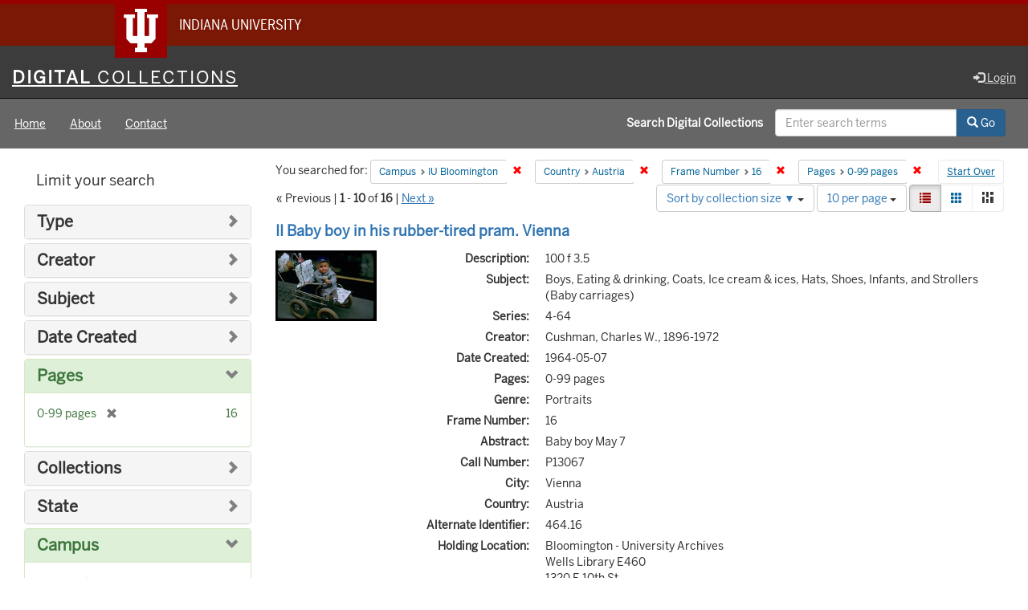

--- FILE ---
content_type: text/html; charset=utf-8
request_url: https://digitalcollections.iu.edu/catalog?f%5Bcampus_sim%5D%5B%5D=IUB&f%5Bcountry_sim%5D%5B%5D=Austria&f%5Bframe_number_sim%5D%5B%5D=16&f%5Bnum_pages_sim%5D%5B%5D=0-99+pages&locale=en&sort=num_works_isi+desc
body_size: 69561
content:

<!DOCTYPE html>
<html lang="en" prefix="og:http://ogp.me/ns#">
<head>
  <meta name="csrf-param" content="authenticity_token" />
<meta name="csrf-token" content="9Q3FTY49W6nEHwGhai5jmYeOZIojF3mm1ooOkAgGxzQlOnSFSopnCQSO3mKE8Rd/t9Z8cfcEEoMgdZUrJRGhTg==" />
<meta charset="utf-8" />

<!-- added for use on small devices like phones -->
<meta name="viewport" content="width=device-width, initial-scale=1.0" />
<link rel="resourcesync" href="https://digitalcollections.iu.edu/capabilitylist?locale=en" />

<!-- Twitter card metadata -->

<!-- Google Scholar metadata -->


<title>Index Catalog // Digital 
Collections</title>

<!-- application css -->
<link rel="stylesheet" media="screen" href="/assets/application-952c3a12b1c035a1570a7165edf9c25f2706842efa9ae3670cb129e3a1fa71c6.css" />

<!-- application js -->
<script src="/assets/application-d6c859bab6ad1fe336c09ba0be9ae4ae84709bf815a45d831abb549a6a4ba25b.js"></script>

<style>
a { color: #2e74b2; }
.navbar-inverse .navbar-link { color: #ffebcd; }

.navbar-inverse { background-color: #3c3c3c; }

.navbar-inverse .navbar-nav > .open > a,
.navbar-inverse .navbar-nav > .open > a:hover,
.navbar-inverse .navbar-nav > .open > a:focus { background-color: #3c3c3c; }

.navbar-inverse .navbar-nav > li > a,
.navbar-inverse .navbar-text,
.navbar-inverse .navbar-brand { color: #dcdcdc; }

.btn-primary {
  background-color: #286090;
  border-color: #265b89;
}

.btn-primary:focus,
.btn-primary.focus {
  background-color: #245682;
  border-color: #1d4467;
}

.btn-primary:hover {
  background-color: #245682;
  border-color: #215079;
}

.btn-primary:active,
.btn-primary.active {
  background-color: #286090;
  border-color: #265b89;
}

.btn-primary:active:hover,
.btn-primary:active:focus,
.btn-primary:active.focus,
.btn-primary.active:hover,
.btn-primary.active:focus,
.btn-primary.active.focus{
  background-color: #286090;
  border-color: #265b89;
}

.btn-primary.disabled:hover,
.btn-primary.disabled:focus,
.btn-primary.disabled.focus,
.btn-primary[disabled]:hover,
.btn-primary[disabled]:focus,
.btn-primary[disabled].focus {
  background-color: #286090;
  border-color: #265b89;
}

</style>


<!-- Google Analytics -->
  <!-- Google tag (gtag.js) -->
  <script async src="https://www.googletagmanager.com/gtag/js?id=G-KT3FWF67PJ"></script>
  <script> window.dataLayer = window.dataLayer || [];
      function gtag(){
          dataLayer.push(arguments);
      }
      gtag('js', new Date());
      gtag('config', 'G-KT3FWF67PJ');
  </script>


<!-- for extras, e.g., a favicon -->


    <meta name="totalResults" content="16" />
<meta name="startIndex" content="0" />
<meta name="itemsPerPage" content="10" />

  <link rel="alternate" type="application/rss+xml" title="RSS for results" href="/catalog.rss?f%5Bcampus_sim%5D%5B%5D=IUB&amp;f%5Bcountry_sim%5D%5B%5D=Austria&amp;f%5Bframe_number_sim%5D%5B%5D=16&amp;f%5Bnum_pages_sim%5D%5B%5D=0-99+pages&amp;locale=en&amp;sort=num_works_isi+desc" />
  <link rel="alternate" type="application/atom+xml" title="Atom for results" href="/catalog.atom?f%5Bcampus_sim%5D%5B%5D=IUB&amp;f%5Bcountry_sim%5D%5B%5D=Austria&amp;f%5Bframe_number_sim%5D%5B%5D=16&amp;f%5Bnum_pages_sim%5D%5B%5D=0-99+pages&amp;locale=en&amp;sort=num_works_isi+desc" />
  <link rel="alternate" type="application/json" title="JSON" href="/catalog.json?f%5Bcampus_sim%5D%5B%5D=IUB&amp;f%5Bcountry_sim%5D%5B%5D=Austria&amp;f%5Bframe_number_sim%5D%5B%5D=16&amp;f%5Bnum_pages_sim%5D%5B%5D=0-99+pages&amp;locale=en&amp;sort=num_works_isi+desc" />

  
</head>

<body>
<div id="branding-bar" itemscope="itemscope" itemtype="http://schema.org/CollegeOrUniversity" role="complementary" aria-labelledby="campus-name">
  <div class="row pad">
    <img src="//assets.iu.edu/brand/3.x/trident-large.png" alt="IU" />
    <p id="iu-campus">
      <a href="https://www.iu.edu" title="Indiana University">
        <span id="campus-name" class="show-on-desktop" itemprop="name">Indiana University</span>
        <span class="show-on-tablet" itemprop="name">Indiana University</span>
        <span class="show-on-mobile" itemprop="name">IU</span>
      </a>
    </p>
  </div>
</div>
<div class="skip-to-content">
  <a data-turbolinks="false" href="#skip-to-content">Skip to Content</a>
</div>
<header aria-label="header">
  <nav id="masthead" class="navbar navbar-inverse navbar-static-top" role="navigation" aria-label="masthead">
    <h1 class="sr-only">Digital 
Collections</h1>
    <div class="container-fluid">
      <!-- Brand and toggle get grouped for better mobile display -->
      <div class="navbar-header">
        <button type="button" class="navbar-toggle collapsed" data-toggle="collapse" data-target="#top-navbar-collapse" aria-expanded="false">
          <span class="sr-only">Toggle navigation</span>
          <span class="icon-bar"></span>
          <span class="icon-bar"></span>
          <span class="icon-bar"></span>
        </button>
        <a id="logo" class="navbar-brand" href="/?locale=en" data-no-turbolink="true">
    <span class="institution_name">Digital<span class="thin"> Collections</span></span>
</a>

      </div>
      <div class="collapse navbar-collapse" id="top-navbar-collapse">
        <ul id="user_utility_links" class="nav navbar-nav navbar-right">
  
    <li>
      <a href="/users/auth/cas?locale=en">
        <span class="glyphicon glyphicon-log-in" aria-hidden="true"></span> Login
</a>    </li>
</ul>

      </div>
    </div>
  </nav>
  
  
  

</header>

  <nav id="main-nav" class="navbar navbar-default navbar-static-top nav-bg-black" role="navigation">
  <div class="container-fluid">
    <div class="row">
      <ul class="nav navbar-nav col-sm-5">
        <li >
          <a href="/?locale=en">Home</a></li>
        <li >
          <a href="/about?locale=en">About</a></li>
        <li >
          <a href="/contact?locale=en">Contact</a></li>
      </ul><!-- /.nav -->
      <div class="searchbar-right navbar-right col-sm-7">
        <form class="form-horizontal search-form" id="search-form-header" role="search" action="/catalog?locale=en" accept-charset="UTF-8" method="get"><input name="utf8" type="hidden" value="&#x2713;" />
  <input type="hidden" name="f[campus_sim][]" value="IUB" />
<input type="hidden" name="f[country_sim][]" value="Austria" />
<input type="hidden" name="f[frame_number_sim][]" value="16" />
<input type="hidden" name="f[num_pages_sim][]" value="0-99 pages" />
<input type="hidden" name="locale" value="en" />
<input type="hidden" name="sort" value="num_works_isi desc" />
  <input type="hidden" name="search_field" id="search_field" value="all_fields" />
  <div class="form-group">

    <label class="control-label col-sm-7 label-font-white" for="search-field-header">
      Search Digital 
Collections
    </label>

    <div class="input-group">
      <input type="text" name="q" id="search-field-header" class="q form-control" placeholder="Enter search terms" />

      <div class="input-group-btn">
        <button type="submit" class="btn btn-primary" id="search-submit-header">
          <span class="glyphicon glyphicon-search" aria-hidden="true"></span> Go
        </button>

        </ul>
      </div><!-- /.input-group-btn -->
    </div><!-- /.input-group -->

  </div><!-- /.form-group -->
</form>
      </div>
    </div>
  </div>
</nav><!-- /.navbar -->



<div id="content-wrapper" class="container-fluid" role="main">
  <div class="flash-message">
  <div class="container">
    <!-- for javascript triggered flash alerts -->
    <div class="alert alert-success ui-corner-all alert-dismissable alert-js hidden">
      <a class="close" href="#">×</a>
      <span class="text"></span>
    </div>
  </div>
</div>

  

  <a name="skip-to-content" id="skip-to-content"></a>
  <main>
    <div id="content" class="col-md-9 col-md-push-3 col-sm-8 col-sm-push-4">
    <h2 class="sr-only top-content-title">Search Constraints</h2>






      <div id="appliedParams" class="clearfix constraints-container">
        <div class="pull-right">
          <a class="catalog_startOverLink btn btn-sm btn-text" id="startOverLink" href="/catalog?locale=en">Start Over</a>
        </div>
        <span class="constraints-label">You searched for:</span>
        
<span class="btn-group appliedFilter constraint filter filter-campus_sim">
  <span class="constraint-value btn btn-sm btn-default btn-disabled">
      <span class="filterName">Campus</span>
      <span class="filterValue" title="IU Bloomington">IU Bloomington</span>
  </span>

    <a class="btn btn-default btn-sm remove dropdown-toggle" href="/catalog?f%5Bcountry_sim%5D%5B%5D=Austria&amp;f%5Bframe_number_sim%5D%5B%5D=16&amp;f%5Bnum_pages_sim%5D%5B%5D=0-99+pages&amp;locale=en&amp;sort=num_works_isi+desc"><span class="glyphicon glyphicon-remove"></span><span class="sr-only">Remove constraint Campus: IU Bloomington</span></a>
</span>


<span class="btn-group appliedFilter constraint filter filter-country_sim">
  <span class="constraint-value btn btn-sm btn-default btn-disabled">
      <span class="filterName">Country</span>
      <span class="filterValue" title="Austria">Austria</span>
  </span>

    <a class="btn btn-default btn-sm remove dropdown-toggle" href="/catalog?f%5Bcampus_sim%5D%5B%5D=IUB&amp;f%5Bframe_number_sim%5D%5B%5D=16&amp;f%5Bnum_pages_sim%5D%5B%5D=0-99+pages&amp;locale=en&amp;sort=num_works_isi+desc"><span class="glyphicon glyphicon-remove"></span><span class="sr-only">Remove constraint Country: Austria</span></a>
</span>


<span class="btn-group appliedFilter constraint filter filter-frame_number_sim">
  <span class="constraint-value btn btn-sm btn-default btn-disabled">
      <span class="filterName">Frame Number</span>
      <span class="filterValue" title="16">16</span>
  </span>

    <a class="btn btn-default btn-sm remove dropdown-toggle" href="/catalog?f%5Bcampus_sim%5D%5B%5D=IUB&amp;f%5Bcountry_sim%5D%5B%5D=Austria&amp;f%5Bnum_pages_sim%5D%5B%5D=0-99+pages&amp;locale=en&amp;sort=num_works_isi+desc"><span class="glyphicon glyphicon-remove"></span><span class="sr-only">Remove constraint Frame Number: 16</span></a>
</span>


<span class="btn-group appliedFilter constraint filter filter-num_pages_sim">
  <span class="constraint-value btn btn-sm btn-default btn-disabled">
      <span class="filterName">Pages</span>
      <span class="filterValue" title="0-99 pages">0-99 pages</span>
  </span>

    <a class="btn btn-default btn-sm remove dropdown-toggle" href="/catalog?f%5Bcampus_sim%5D%5B%5D=IUB&amp;f%5Bcountry_sim%5D%5B%5D=Austria&amp;f%5Bframe_number_sim%5D%5B%5D=16&amp;locale=en&amp;sort=num_works_isi+desc"><span class="glyphicon glyphicon-remove"></span><span class="sr-only">Remove constraint Pages: 0-99 pages</span></a>
</span>

      </div>


<div id="sortAndPerPage" class="clearfix" role="navigation" aria-label="Results navigation">
        <div class="page_links">
      &laquo; Previous | 
      <span class="page_entries">
        <strong>1</strong> - <strong>10</strong> of <strong>16</strong>
      </span> | 
      <a rel="next" href="/catalog?f%5Bcampus_sim%5D%5B%5D=IUB&amp;f%5Bcountry_sim%5D%5B%5D=Austria&amp;f%5Bframe_number_sim%5D%5B%5D=16&amp;f%5Bnum_pages_sim%5D%5B%5D=0-99+pages&amp;locale=en&amp;page=2&amp;sort=num_works_isi+desc">Next &raquo;</a>

    </div>

  <div class="search-widgets pull-right"><div id="sort-dropdown" class="btn-group">
  <button type="button" class="btn btn-default dropdown-toggle" data-toggle="dropdown" aria-expanded="false">
      Sort by collection size ▼ <span class="caret"></span>
  </button>

  <ul class="dropdown-menu" role="menu">
        <li role="menuitem"><a href="/catalog?f%5Bcampus_sim%5D%5B%5D=IUB&amp;f%5Bcountry_sim%5D%5B%5D=Austria&amp;f%5Bframe_number_sim%5D%5B%5D=16&amp;f%5Bnum_pages_sim%5D%5B%5D=0-99+pages&amp;locale=en&amp;sort=score+desc%2C+system_create_dtsi+desc">relevance ▼</a></li>
        <li role="menuitem"><a href="/catalog?f%5Bcampus_sim%5D%5B%5D=IUB&amp;f%5Bcountry_sim%5D%5B%5D=Austria&amp;f%5Bframe_number_sim%5D%5B%5D=16&amp;f%5Bnum_pages_sim%5D%5B%5D=0-99+pages&amp;locale=en&amp;sort=system_modified_dtsi+desc">recently updated</a></li>
        <li role="menuitem"><a href="/catalog?f%5Bcampus_sim%5D%5B%5D=IUB&amp;f%5Bcountry_sim%5D%5B%5D=Austria&amp;f%5Bframe_number_sim%5D%5B%5D=16&amp;f%5Bnum_pages_sim%5D%5B%5D=0-99+pages&amp;locale=en&amp;sort=sort_title_ssi+asc">title ▲</a></li>
        <li role="menuitem"><a href="/catalog?f%5Bcampus_sim%5D%5B%5D=IUB&amp;f%5Bcountry_sim%5D%5B%5D=Austria&amp;f%5Bframe_number_sim%5D%5B%5D=16&amp;f%5Bnum_pages_sim%5D%5B%5D=0-99+pages&amp;locale=en&amp;sort=sort_title_ssi+desc">title ▼</a></li>
        <li role="menuitem"><a href="/catalog?f%5Bcampus_sim%5D%5B%5D=IUB&amp;f%5Bcountry_sim%5D%5B%5D=Austria&amp;f%5Bframe_number_sim%5D%5B%5D=16&amp;f%5Bnum_pages_sim%5D%5B%5D=0-99+pages&amp;locale=en&amp;sort=date_created_isi+asc">date created ▲</a></li>
        <li role="menuitem"><a href="/catalog?f%5Bcampus_sim%5D%5B%5D=IUB&amp;f%5Bcountry_sim%5D%5B%5D=Austria&amp;f%5Bframe_number_sim%5D%5B%5D=16&amp;f%5Bnum_pages_sim%5D%5B%5D=0-99+pages&amp;locale=en&amp;sort=date_created_isi+desc">date created ▼</a></li>
        <li role="menuitem"><a href="/catalog?f%5Bcampus_sim%5D%5B%5D=IUB&amp;f%5Bcountry_sim%5D%5B%5D=Austria&amp;f%5Bframe_number_sim%5D%5B%5D=16&amp;f%5Bnum_pages_sim%5D%5B%5D=0-99+pages&amp;locale=en&amp;sort=number_of_pages_isi+asc">pages ▲</a></li>
        <li role="menuitem"><a href="/catalog?f%5Bcampus_sim%5D%5B%5D=IUB&amp;f%5Bcountry_sim%5D%5B%5D=Austria&amp;f%5Bframe_number_sim%5D%5B%5D=16&amp;f%5Bnum_pages_sim%5D%5B%5D=0-99+pages&amp;locale=en&amp;sort=number_of_pages_isi+desc">pages ▼</a></li>
        <li role="menuitem"><a href="/catalog?f%5Bcampus_sim%5D%5B%5D=IUB&amp;f%5Bcountry_sim%5D%5B%5D=Austria&amp;f%5Bframe_number_sim%5D%5B%5D=16&amp;f%5Bnum_pages_sim%5D%5B%5D=0-99+pages&amp;locale=en&amp;sort=num_works_isi+asc">collection size ▲</a></li>
        <li role="menuitem"><a href="/catalog?f%5Bcampus_sim%5D%5B%5D=IUB&amp;f%5Bcountry_sim%5D%5B%5D=Austria&amp;f%5Bframe_number_sim%5D%5B%5D=16&amp;f%5Bnum_pages_sim%5D%5B%5D=0-99+pages&amp;locale=en&amp;sort=num_works_isi+desc">collection size ▼</a></li>
  </ul>
</div>


  <span class="sr-only">Number of results to display per page</span>
<div id="per_page-dropdown" class="btn-group">
  <button type="button" class="btn btn-default dropdown-toggle" data-toggle="dropdown" aria-expanded="false">
    10 per page <span class="caret"></span>
  </button>
  <ul class="dropdown-menu" role="menu">
      <li role="menuitem"><a href="/catalog?f%5Bcampus_sim%5D%5B%5D=IUB&amp;f%5Bcountry_sim%5D%5B%5D=Austria&amp;f%5Bframe_number_sim%5D%5B%5D=16&amp;f%5Bnum_pages_sim%5D%5B%5D=0-99+pages&amp;locale=en&amp;per_page=10&amp;sort=num_works_isi+desc">10<span class="sr-only"> per page</span></a></li>
      <li role="menuitem"><a href="/catalog?f%5Bcampus_sim%5D%5B%5D=IUB&amp;f%5Bcountry_sim%5D%5B%5D=Austria&amp;f%5Bframe_number_sim%5D%5B%5D=16&amp;f%5Bnum_pages_sim%5D%5B%5D=0-99+pages&amp;locale=en&amp;per_page=20&amp;sort=num_works_isi+desc">20<span class="sr-only"> per page</span></a></li>
      <li role="menuitem"><a href="/catalog?f%5Bcampus_sim%5D%5B%5D=IUB&amp;f%5Bcountry_sim%5D%5B%5D=Austria&amp;f%5Bframe_number_sim%5D%5B%5D=16&amp;f%5Bnum_pages_sim%5D%5B%5D=0-99+pages&amp;locale=en&amp;per_page=50&amp;sort=num_works_isi+desc">50<span class="sr-only"> per page</span></a></li>
      <li role="menuitem"><a href="/catalog?f%5Bcampus_sim%5D%5B%5D=IUB&amp;f%5Bcountry_sim%5D%5B%5D=Austria&amp;f%5Bframe_number_sim%5D%5B%5D=16&amp;f%5Bnum_pages_sim%5D%5B%5D=0-99+pages&amp;locale=en&amp;per_page=100&amp;sort=num_works_isi+desc">100<span class="sr-only"> per page</span></a></li>
  </ul>
</div>

<div class="view-type">
  <span class="sr-only">View results as: </span>
  <div class="view-type-group btn-group">
      <a title="List" class="btn btn-default view-type-list active" href="/catalog?f%5Bcampus_sim%5D%5B%5D=IUB&amp;f%5Bcountry_sim%5D%5B%5D=Austria&amp;f%5Bframe_number_sim%5D%5B%5D=16&amp;f%5Bnum_pages_sim%5D%5B%5D=0-99+pages&amp;locale=en&amp;sort=num_works_isi+desc&amp;view=list">
        <span class="glyphicon glyphicon-list view-icon-list"></span>
        <span class="caption">List</span>
</a>      <a title="Gallery" class="btn btn-default view-type-gallery " href="/catalog?f%5Bcampus_sim%5D%5B%5D=IUB&amp;f%5Bcountry_sim%5D%5B%5D=Austria&amp;f%5Bframe_number_sim%5D%5B%5D=16&amp;f%5Bnum_pages_sim%5D%5B%5D=0-99+pages&amp;locale=en&amp;sort=num_works_isi+desc&amp;view=gallery">
        <span class="glyphicon glyphicon-gallery view-icon-gallery"></span>
        <span class="caption">Gallery</span>
</a>      <a title="Masonry" class="btn btn-default view-type-masonry " href="/catalog?f%5Bcampus_sim%5D%5B%5D=IUB&amp;f%5Bcountry_sim%5D%5B%5D=Austria&amp;f%5Bframe_number_sim%5D%5B%5D=16&amp;f%5Bnum_pages_sim%5D%5B%5D=0-99+pages&amp;locale=en&amp;sort=num_works_isi+desc&amp;view=masonry">
        <span class="glyphicon glyphicon-masonry view-icon-masonry"></span>
        <span class="caption">Masonry</span>
</a>  </div>
</div>
</div>
</div>


<h2 class="sr-only">Search Results</h2>

  <div id="search-results">
  <ul class="list-unstyled catalog" start="1">
    <li id="document_ng451j36k" class="document blacklight-image" itemscope itemtype="http://schema.org/CreativeWork">
  <div class="row search-result-wrapper">
    
<div class="search-results-title-row">
  <h3 class="search-result-title">
    <a href="/concern/images/ng451j36k?locale=en">II Baby boy in his rubber-tired pram. Vienna</a></h3>
  </h3>
</div>

<div class="col-md-2">
  <div class="list-thumbnail">
    <a data-context-href="/catalog/ng451j36k/track?locale=en&amp;search_id=235192783" href="/concern/images/ng451j36k?locale=en"><img alt="II Baby boy in his rubber-tired pram. Vienna" src="https://iiif.uits.iu.edu/iiif/2/m613mz36t%2Ffiles%2Fe3280f37-2a42-402d-92ea-1dd3657f4ec7/full/250,/0/default.jpg" /></a>
  </div>
</div>

<div class="col-md-10">
  <div class="metadata">
    <dl class="dl-horizontal">
        <dt>Description:</dt>
          <dd>100 f 3.5</dd>
        <dt>Subject:</dt>
          <dd>Boys, Eating &amp; drinking, Coats, Ice cream &amp; ices, Hats, Shoes, Infants, and Strollers (Baby carriages)</dd>
        <dt>Series:</dt>
          <dd>4-64</dd>
        <dt>Creator:</dt>
          <dd>Cushman, Charles W., 1896-1972</dd>
        <dt>Date Created:</dt>
          <dd>1964-05-07</dd>
        <dt>Pages:</dt>
          <dd>0-99 pages</dd>
        <dt>Genre:</dt>
          <dd>Portraits</dd>
        <dt>Frame Number:</dt>
          <dd>16</dd>
        <dt>Abstract:</dt>
          <dd>Baby boy May 7</dd>
        <dt>Call Number:</dt>
          <dd>P13067</dd>
        <dt>City:</dt>
          <dd>Vienna</dd>
        <dt>Country:</dt>
          <dd>Austria</dd>
        <dt>Alternate Identifier:</dt>
          <dd>464.16</dd>
        <dt>Holding Location:</dt>
          <dd>Bloomington - University Archives<br />Wells Library E460<br />1320 E 10th St.<br />Bloomington, IN 47405<br />Contact at <a href="mailto:archives@iu.edu">archives@iu.edu</a>, <a href="tel:812-855-1127">812-855-1127</a></dd>
        <dt>State/Province:</dt>
          <dd>Vienna</dd>
        <dt>Persistent URL:</dt>
          <dd>http://purl.dlib.indiana.edu/iudl/archives/cushman/P13067</dd>
    </dl>
  </div>
</div>
<div class="col-md-12">
  <p></p>
</div>

  </div>
</li>

<li id="document_8s45q967t" class="document blacklight-image" itemscope itemtype="http://schema.org/CreativeWork">
  <div class="row search-result-wrapper">
    
<div class="search-results-title-row">
  <h3 class="search-result-title">
    <a href="/concern/images/8s45q967t?locale=en">From high in Hotel Europa. looking toward snow-capped Hoheh Goll at 7:20pm Salzburg X</a></h3>
  </h3>
</div>

<div class="col-md-2">
  <div class="list-thumbnail">
    <a data-context-href="/catalog/8s45q967t/track?locale=en&amp;search_id=235192783" href="/concern/images/8s45q967t?locale=en"><img alt="From high in Hotel Europa. looking toward snow-capped Hoheh Goll at 7:20pm Salzburg X" src="https://iiif.uits.iu.edu/iiif/2/t435gd74s%2Ffiles%2Fb282e9b9-82e9-4a51-b15b-cbf228219db5/full/250,/0/default.jpg" /></a>
  </div>
</div>

<div class="col-md-10">
  <div class="metadata">
    <dl class="dl-horizontal">
        <dt>Description:</dt>
          <dd>100 f 11</dd>
        <dt>Subject:</dt>
          <dd>Snow, Spires, Hoher Goll (Austria and Germany), Forts &amp;amp; fortifications, Mountains, Festung Hohensalzburg (Salzburg, Austria), Cathedrals, Dwellings, Cast...</dd>
        <dt>Series:</dt>
          <dd>11-64</dd>
        <dt>Creator:</dt>
          <dd>Cushman, Charles W., 1896-1972</dd>
        <dt>Date Created:</dt>
          <dd>1964-05-27</dd>
        <dt>Pages:</dt>
          <dd>0-99 pages</dd>
        <dt>Genre:</dt>
          <dd>Snapshots and Cityscape photographs</dd>
        <dt>Frame Number:</dt>
          <dd>16</dd>
        <dt>Abstract:</dt>
          <dd>Hoheh Goll at 19:20</dd>
        <dt>Call Number:</dt>
          <dd>P13331</dd>
        <dt>City:</dt>
          <dd>Salzburg</dd>
        <dt>Country:</dt>
          <dd>Austria</dd>
        <dt>Alternate Identifier:</dt>
          <dd>1164.16</dd>
        <dt>Holding Location:</dt>
          <dd>Bloomington - University Archives<br />Wells Library E460<br />1320 E 10th St.<br />Bloomington, IN 47405<br />Contact at <a href="mailto:archives@iu.edu">archives@iu.edu</a>, <a href="tel:812-855-1127">812-855-1127</a></dd>
        <dt>State/Province:</dt>
          <dd>Salzburg</dd>
        <dt>Persistent URL:</dt>
          <dd>http://purl.dlib.indiana.edu/iudl/archives/cushman/P13331</dd>
    </dl>
  </div>
</div>
<div class="col-md-12">
  <p></p>
</div>

  </div>
</li>

<li id="document_p2676w455" class="document blacklight-image" itemscope itemtype="http://schema.org/CreativeWork">
  <div class="row search-result-wrapper">
    
<div class="search-results-title-row">
  <h3 class="search-result-title">
    <a href="/concern/images/p2676w455?locale=en">Lufthansa flight 300 nearing Vienna</a></h3>
  </h3>
</div>

<div class="col-md-2">
  <div class="list-thumbnail">
    <a data-context-href="/catalog/p2676w455/track?locale=en&amp;search_id=235192783" href="/concern/images/p2676w455?locale=en"><img alt="Lufthansa flight 300 nearing Vienna" src="https://iiif.uits.iu.edu/iiif/2/tq57nr997%2Ffiles%2F7a7c248f-0121-41ba-8876-34bacf917ed5/full/250,/0/default.jpg" /></a>
  </div>
</div>

<div class="col-md-10">
  <div class="metadata">
    <dl class="dl-horizontal">
        <dt>Description:</dt>
          <dd>100 f 8</dd>
        <dt>Subject:</dt>
          <dd>Air travel, Deutsche Lufthansa (1953- ), and Land</dd>
        <dt>Series:</dt>
          <dd>2-64</dd>
        <dt>Creator:</dt>
          <dd>Cushman, Charles W., 1896-1972</dd>
        <dt>Date Created:</dt>
          <dd>1964-04-29</dd>
        <dt>Pages:</dt>
          <dd>0-99 pages</dd>
        <dt>Genre:</dt>
          <dd>Aerial photographs</dd>
        <dt>Frame Number:</dt>
          <dd>16</dd>
        <dt>Abstract:</dt>
          <dd>nearing Vienna</dd>
        <dt>Call Number:</dt>
          <dd>P13008</dd>
        <dt>City:</dt>
          <dd>Vienna</dd>
        <dt>Country:</dt>
          <dd>Austria</dd>
        <dt>Alternate Identifier:</dt>
          <dd>264.16</dd>
        <dt>Holding Location:</dt>
          <dd>Bloomington - University Archives<br />Wells Library E460<br />1320 E 10th St.<br />Bloomington, IN 47405<br />Contact at <a href="mailto:archives@iu.edu">archives@iu.edu</a>, <a href="tel:812-855-1127">812-855-1127</a></dd>
        <dt>State/Province:</dt>
          <dd>Vienna</dd>
        <dt>Persistent URL:</dt>
          <dd>http://purl.dlib.indiana.edu/iudl/archives/cushman/P13008</dd>
    </dl>
  </div>
</div>
<div class="col-md-12">
  <p></p>
</div>

  </div>
</li>

<li id="document_tx31qj690" class="document blacklight-image" itemscope itemtype="http://schema.org/CreativeWork">
  <div class="row search-result-wrapper">
    
<div class="search-results-title-row">
  <h3 class="search-result-title">
    <a href="/concern/images/tx31qj690?locale=en">Alps near Solbad Hall</a></h3>
  </h3>
</div>

<div class="col-md-2">
  <div class="list-thumbnail">
    <a data-context-href="/catalog/tx31qj690/track?locale=en&amp;search_id=235192783" href="/concern/images/tx31qj690?locale=en"><img alt="Alps near Solbad Hall" src="https://iiif.uits.iu.edu/iiif/2/jw827c679%2Ffiles%2Fe3d953c7-de9a-4ccd-b2b3-61886f6a1433/full/250,/0/default.jpg" /></a>
  </div>
</div>

<div class="col-md-10">
  <div class="metadata">
    <dl class="dl-horizontal">
        <dt>Description:</dt>
          <dd>100 f 11</dd>
        <dt>Subject:</dt>
          <dd>Trees, Cupolas, Mountains, Buildings, Clouds, Steeples, Dwellings, Alps, Austrian (Austria), and Churches</dd>
        <dt>Series:</dt>
          <dd>16-64</dd>
        <dt>Creator:</dt>
          <dd>Cushman, Charles W., 1896-1972</dd>
        <dt>Date Created:</dt>
          <dd>1964-06-05</dd>
        <dt>Pages:</dt>
          <dd>0-99 pages</dd>
        <dt>Genre:</dt>
          <dd>Landscape photographs</dd>
        <dt>Frame Number:</dt>
          <dd>16</dd>
        <dt>Abstract:</dt>
          <dd>Alps near Solbad</dd>
        <dt>Call Number:</dt>
          <dd>P13519</dd>
        <dt>City:</dt>
          <dd>Solbad Hall</dd>
        <dt>Country:</dt>
          <dd>Austria</dd>
        <dt>Alternate Identifier:</dt>
          <dd>1664.16</dd>
        <dt>Holding Location:</dt>
          <dd>Bloomington - University Archives<br />Wells Library E460<br />1320 E 10th St.<br />Bloomington, IN 47405<br />Contact at <a href="mailto:archives@iu.edu">archives@iu.edu</a>, <a href="tel:812-855-1127">812-855-1127</a></dd>
        <dt>State/Province:</dt>
          <dd>Tyrol</dd>
        <dt>Persistent URL:</dt>
          <dd>http://purl.dlib.indiana.edu/iudl/archives/cushman/P13519</dd>
    </dl>
  </div>
</div>
<div class="col-md-12">
  <p></p>
</div>

  </div>
</li>

<li id="document_st74cr383" class="document blacklight-image" itemscope itemtype="http://schema.org/CreativeWork">
  <div class="row search-result-wrapper">
    
<div class="search-results-title-row">
  <h3 class="search-result-title">
    <a href="/concern/images/st74cr383?locale=en">Salzburg from funicular up fortress</a></h3>
  </h3>
</div>

<div class="col-md-2">
  <div class="list-thumbnail">
    <a data-context-href="/catalog/st74cr383/track?locale=en&amp;search_id=235192783" href="/concern/images/st74cr383?locale=en"><img alt="Salzburg from funicular up fortress" src="https://iiif.uits.iu.edu/iiif/2/w9505145f%2Ffiles%2Ff3abdc15-a76f-40bd-99cd-193b5e4e6088/full/250,/0/default.jpg" /></a>
  </div>
</div>

<div class="col-md-10">
  <div class="metadata">
    <dl class="dl-horizontal">
        <dt>Description:</dt>
          <dd>100 f 8</dd>
        <dt>Subject:</dt>
          <dd>Bell towers, Salzach River (Austria and Germany), Trees, Roofs, Churches, Bridges, Steeples, Dwellings, Domes, Rivers, Spires, Franziskanerkirche (Salzburg, ...</dd>
        <dt>Series:</dt>
          <dd>8-64</dd>
        <dt>Creator:</dt>
          <dd>Cushman, Charles W., 1896-1972</dd>
        <dt>Date Created:</dt>
          <dd>1964-05-22</dd>
        <dt>Pages:</dt>
          <dd>0-99 pages</dd>
        <dt>Genre:</dt>
          <dd>Cityscape photographs</dd>
        <dt>Frame Number:</dt>
          <dd>16</dd>
        <dt>Abstract:</dt>
          <dd>Northwest</dd>
        <dt>Call Number:</dt>
          <dd>P13218</dd>
        <dt>City:</dt>
          <dd>Salzburg</dd>
        <dt>Country:</dt>
          <dd>Austria</dd>
        <dt>Alternate Identifier:</dt>
          <dd>864.16</dd>
        <dt>Holding Location:</dt>
          <dd>Bloomington - University Archives<br />Wells Library E460<br />1320 E 10th St.<br />Bloomington, IN 47405<br />Contact at <a href="mailto:archives@iu.edu">archives@iu.edu</a>, <a href="tel:812-855-1127">812-855-1127</a></dd>
        <dt>State/Province:</dt>
          <dd>Salzburg</dd>
        <dt>Persistent URL:</dt>
          <dd>http://purl.dlib.indiana.edu/iudl/archives/cushman/P13218</dd>
    </dl>
  </div>
</div>
<div class="col-md-12">
  <p></p>
</div>

  </div>
</li>

<li id="document_g158bj33r" class="document blacklight-image" itemscope itemtype="http://schema.org/CreativeWork">
  <div class="row search-result-wrapper">
    
<div class="search-results-title-row">
  <h3 class="search-result-title">
    <a href="/concern/images/g158bj33r?locale=en">View southward from Kahlenberg toward Vienna</a></h3>
  </h3>
</div>

<div class="col-md-2">
  <div class="list-thumbnail">
    <a data-context-href="/catalog/g158bj33r/track?locale=en&amp;search_id=235192783" href="/concern/images/g158bj33r?locale=en"><img alt="View southward from Kahlenberg toward Vienna" src="https://iiif.uits.iu.edu/iiif/2/x346d504k%2Ffiles%2Fe60ec344-096c-48d2-9a5e-1ae38d055a50/full/250,/0/default.jpg" /></a>
  </div>
</div>

<div class="col-md-10">
  <div class="metadata">
    <dl class="dl-horizontal">
        <dt>Description:</dt>
          <dd>100 f 6.3</dd>
        <dt>Subject:</dt>
          <dd>Kahlenberg (Austria), Trees, Croplands, Bridges, Hills, Rivers, and Cities &amp; towns</dd>
        <dt>Series:</dt>
          <dd>5-64</dd>
        <dt>Creator:</dt>
          <dd>Cushman, Charles W., 1896-1972</dd>
        <dt>Date Created:</dt>
          <dd>1964-05-12</dd>
        <dt>Pages:</dt>
          <dd>0-99 pages</dd>
        <dt>Genre:</dt>
          <dd>Landscape photographs and Cityscape photographs</dd>
        <dt>Frame Number:</dt>
          <dd>16</dd>
        <dt>Abstract:</dt>
          <dd>From Kahlenberg towar Vien.</dd>
        <dt>Call Number:</dt>
          <dd>P13105</dd>
        <dt>City:</dt>
          <dd>Vienna</dd>
        <dt>Country:</dt>
          <dd>Austria</dd>
        <dt>Alternate Identifier:</dt>
          <dd>564.16</dd>
        <dt>Holding Location:</dt>
          <dd>Bloomington - University Archives<br />Wells Library E460<br />1320 E 10th St.<br />Bloomington, IN 47405<br />Contact at <a href="mailto:archives@iu.edu">archives@iu.edu</a>, <a href="tel:812-855-1127">812-855-1127</a></dd>
        <dt>State/Province:</dt>
          <dd>Vienna</dd>
        <dt>Persistent URL:</dt>
          <dd>http://purl.dlib.indiana.edu/iudl/archives/cushman/P13105</dd>
    </dl>
  </div>
</div>
<div class="col-md-12">
  <p></p>
</div>

  </div>
</li>

<li id="document_1j92g831d" class="document blacklight-image" itemscope itemtype="http://schema.org/CreativeWork">
  <div class="row search-result-wrapper">
    
<div class="search-results-title-row">
  <h3 class="search-result-title">
    <a href="/concern/images/1j92g831d?locale=en">Hellbrunn Goldenstein near Salzburg</a></h3>
  </h3>
</div>

<div class="col-md-2">
  <div class="list-thumbnail">
    <a data-context-href="/catalog/1j92g831d/track?locale=en&amp;search_id=235192783" href="/concern/images/1j92g831d?locale=en"><img alt="Hellbrunn Goldenstein near Salzburg" src="https://iiif.uits.iu.edu/iiif/2/rv042t73v%2Ffiles%2F5b5d2997-25f2-47eb-912f-36fb80d7200e/full/250,/0/default.jpg" /></a>
  </div>
</div>

<div class="col-md-10">
  <div class="metadata">
    <dl class="dl-horizontal">
        <dt>Description:</dt>
          <dd>50 f 4</dd>
        <dt>Subject:</dt>
          <dd>Water lilies, Reflections, Hedges (Plants), Reflecting pools, Lily ponds, Lawns, Trees, Sculpture, and Schloss Hellbrunn (Goldenstein, Austria)</dd>
        <dt>Series:</dt>
          <dd>15-60</dd>
        <dt>Creator:</dt>
          <dd>Cushman, Charles W., 1896-1972</dd>
        <dt>Date Created:</dt>
          <dd>1960-06-03</dd>
        <dt>Pages:</dt>
          <dd>0-99 pages</dd>
        <dt>Genre:</dt>
          <dd>Landscape photographs</dd>
        <dt>Frame Number:</dt>
          <dd>16</dd>
        <dt>Abstract:</dt>
          <dd>Goldenstein</dd>
        <dt>Call Number:</dt>
          <dd>P11365</dd>
        <dt>City:</dt>
          <dd>Goldenstein</dd>
        <dt>Country:</dt>
          <dd>Austria</dd>
        <dt>Alternate Identifier:</dt>
          <dd>1560.16</dd>
        <dt>Holding Location:</dt>
          <dd>Bloomington - University Archives<br />Wells Library E460<br />1320 E 10th St.<br />Bloomington, IN 47405<br />Contact at <a href="mailto:archives@iu.edu">archives@iu.edu</a>, <a href="tel:812-855-1127">812-855-1127</a></dd>
        <dt>State/Province:</dt>
          <dd>Salzburg</dd>
        <dt>Persistent URL:</dt>
          <dd>http://purl.dlib.indiana.edu/iudl/archives/cushman/P11365</dd>
    </dl>
  </div>
</div>
<div class="col-md-12">
  <p></p>
</div>

  </div>
</li>

<li id="document_dj52w557z" class="document blacklight-image" itemscope itemtype="http://schema.org/CreativeWork">
  <div class="row search-result-wrapper">
    
<div class="search-results-title-row">
  <h3 class="search-result-title">
    <a href="/concern/images/dj52w557z?locale=en">Schonlatern gasse WIEN</a></h3>
  </h3>
</div>

<div class="col-md-2">
  <div class="list-thumbnail">
    <a data-context-href="/catalog/dj52w557z/track?locale=en&amp;search_id=235192783" href="/concern/images/dj52w557z?locale=en"><img alt="Schonlatern gasse WIEN" src="https://iiif.uits.iu.edu/iiif/2/ms35t945j%2Ffiles%2F0631dbe0-17eb-4156-bca5-ddf798e79f05/full/250,/0/default.jpg" /></a>
  </div>
</div>

<div class="col-md-10">
  <div class="metadata">
    <dl class="dl-horizontal">
        <dt>Description:</dt>
          <dd>50 f 4</dd>
        <dt>Subject:</dt>
          <dd>Automobiles, Windows, Signs (Notices), Flags, and Doors &amp; doorways</dd>
        <dt>Series:</dt>
          <dd>6-64</dd>
        <dt>Creator:</dt>
          <dd>Cushman, Charles W., 1896-1972</dd>
        <dt>Date Created:</dt>
          <dd>1964-05-16</dd>
        <dt>Pages:</dt>
          <dd>0-99 pages</dd>
        <dt>Genre:</dt>
          <dd>Architectural photographs</dd>
        <dt>Frame Number:</dt>
          <dd>16</dd>
        <dt>Street Address:</dt>
          <dd>Schonlaterngasse</dd>
        <dt>Abstract:</dt>
          <dd>Schonlatern</dd>
        <dt>Call Number:</dt>
          <dd>P13143</dd>
        <dt>City:</dt>
          <dd>Vienna</dd>
        <dt>Country:</dt>
          <dd>Austria</dd>
        <dt>Alternate Identifier:</dt>
          <dd>664.16</dd>
        <dt>Holding Location:</dt>
          <dd>Bloomington - University Archives<br />Wells Library E460<br />1320 E 10th St.<br />Bloomington, IN 47405<br />Contact at <a href="mailto:archives@iu.edu">archives@iu.edu</a>, <a href="tel:812-855-1127">812-855-1127</a></dd>
        <dt>State/Province:</dt>
          <dd>Vienna</dd>
        <dt>Persistent URL:</dt>
          <dd>http://purl.dlib.indiana.edu/iudl/archives/cushman/P13143</dd>
    </dl>
  </div>
</div>
<div class="col-md-12">
  <p></p>
</div>

  </div>
</li>

<li id="document_1n79h5148" class="document blacklight-image" itemscope itemtype="http://schema.org/CreativeWork">
  <div class="row search-result-wrapper">
    
<div class="search-results-title-row">
  <h3 class="search-result-title">
    <a href="/concern/images/1n79h5148?locale=en">Strassenbahn train on Maria Theresien Str. Innsbruck. X</a></h3>
  </h3>
</div>

<div class="col-md-2">
  <div class="list-thumbnail">
    <a data-context-href="/catalog/1n79h5148/track?locale=en&amp;search_id=235192783" href="/concern/images/1n79h5148?locale=en"><img alt="Strassenbahn train on Maria Theresien Str. Innsbruck. X" src="https://iiif.uits.iu.edu/iiif/2/b2773w55n%2Ffiles%2Fda4d8460-e88a-485b-98dd-c27fd7a0881b/full/250,/0/default.jpg" /></a>
  </div>
</div>

<div class="col-md-10">
  <div class="metadata">
    <dl class="dl-horizontal">
        <dt>Description:</dt>
          <dd>100 f 11</dd>
        <dt>Subject:</dt>
          <dd>Street railroads, Streets, Cupolas, Mountains, Buildings, Clouds, Steeples, Clocks &amp; watches, and Clock towers</dd>
        <dt>Series:</dt>
          <dd>14-64</dd>
        <dt>Creator:</dt>
          <dd>Cushman, Charles W., 1896-1972</dd>
        <dt>Date Created:</dt>
          <dd>1964-06-03</dd>
        <dt>Pages:</dt>
          <dd>0-99 pages</dd>
        <dt>Genre:</dt>
          <dd>Cityscape photographs and Architectural photographs</dd>
        <dt>Frame Number:</dt>
          <dd>16</dd>
        <dt>Street Address:</dt>
          <dd>Maria Theresienstrasse</dd>
        <dt>Abstract:</dt>
          <dd>Clock tower of Maria Theres Str. with train.</dd>
        <dt>Call Number:</dt>
          <dd>P13444</dd>
        <dt>City:</dt>
          <dd>Innsbruck</dd>
        <dt>Country:</dt>
          <dd>Austria</dd>
        <dt>Alternate Identifier:</dt>
          <dd>1464.16</dd>
        <dt>Holding Location:</dt>
          <dd>Bloomington - University Archives<br />Wells Library E460<br />1320 E 10th St.<br />Bloomington, IN 47405<br />Contact at <a href="mailto:archives@iu.edu">archives@iu.edu</a>, <a href="tel:812-855-1127">812-855-1127</a></dd>
        <dt>State/Province:</dt>
          <dd>Tyrol</dd>
        <dt>Persistent URL:</dt>
          <dd>http://purl.dlib.indiana.edu/iudl/archives/cushman/P13444</dd>
    </dl>
  </div>
</div>
<div class="col-md-12">
  <p></p>
</div>

  </div>
</li>

<li id="document_v118rf43d" class="document blacklight-image" itemscope itemtype="http://schema.org/CreativeWork">
  <div class="row search-result-wrapper">
    
<div class="search-results-title-row">
  <h3 class="search-result-title">
    <a href="/concern/images/v118rf43d?locale=en">Hay- on west slope of Stubai Tal near Fulpmes</a></h3>
  </h3>
</div>

<div class="col-md-2">
  <div class="list-thumbnail">
    <a data-context-href="/catalog/v118rf43d/track?locale=en&amp;search_id=235192783" href="/concern/images/v118rf43d?locale=en"><img alt="Hay- on west slope of Stubai Tal near Fulpmes" src="https://iiif.uits.iu.edu/iiif/2/js956g68b%2Ffiles%2F805aa4a7-1d65-4990-aeab-2cd3151e8d65/full/250,/0/default.jpg" /></a>
  </div>
</div>

<div class="col-md-10">
  <div class="metadata">
    <dl class="dl-horizontal">
        <dt>Description:</dt>
          <dd>200 f 8</dd>
        <dt>Subject:</dt>
          <dd>Valleys, Farmhouses, Trees, Mountains, Hay, Stubay Valley (Austria), Forests, Hills, and Croplands</dd>
        <dt>Series:</dt>
          <dd>17-64</dd>
        <dt>Creator:</dt>
          <dd>Cushman, Charles W., 1896-1972</dd>
        <dt>Date Created:</dt>
          <dd>1964-06-09</dd>
        <dt>Pages:</dt>
          <dd>0-99 pages</dd>
        <dt>Genre:</dt>
          <dd>Landscape photographs</dd>
        <dt>Frame Number:</dt>
          <dd>16</dd>
        <dt>Abstract:</dt>
          <dd>Into valley near Fulpmes</dd>
        <dt>Call Number:</dt>
          <dd>P13557</dd>
        <dt>City:</dt>
          <dd>Fulpmes</dd>
        <dt>Country:</dt>
          <dd>Austria</dd>
        <dt>Alternate Identifier:</dt>
          <dd>1764.16</dd>
        <dt>Holding Location:</dt>
          <dd>Bloomington - University Archives<br />Wells Library E460<br />1320 E 10th St.<br />Bloomington, IN 47405<br />Contact at <a href="mailto:archives@iu.edu">archives@iu.edu</a>, <a href="tel:812-855-1127">812-855-1127</a></dd>
        <dt>State/Province:</dt>
          <dd>Tyrol</dd>
        <dt>Persistent URL:</dt>
          <dd>http://purl.dlib.indiana.edu/iudl/archives/cushman/P13557</dd>
    </dl>
  </div>
</div>
<div class="col-md-12">
  <p></p>
</div>

  </div>
</li>


  </ul>
</div>


 <div class="row record-padding">
  <div class="col-md-12">
    <div class="pagination">
        <ul class="pagination">
        <li class="disabled">
      <a rel="prev" onclick="return false;" href="#">&laquo; Previous</a>
    </li>


        <li>
      <a rel="next" href="/catalog?f%5Bcampus_sim%5D%5B%5D=IUB&amp;f%5Bcountry_sim%5D%5B%5D=Austria&amp;f%5Bframe_number_sim%5D%5B%5D=16&amp;f%5Bnum_pages_sim%5D%5B%5D=0-99+pages&amp;locale=en&amp;page=2&amp;sort=num_works_isi+desc">Next &raquo;</a>
    </li>

        <li class="active">
    <span>1</span>
</li>


        <li class="">
    <a rel="next" href="/catalog?f%5Bcampus_sim%5D%5B%5D=IUB&amp;f%5Bcountry_sim%5D%5B%5D=Austria&amp;f%5Bframe_number_sim%5D%5B%5D=16&amp;f%5Bnum_pages_sim%5D%5B%5D=0-99+pages&amp;locale=en&amp;page=2&amp;sort=num_works_isi+desc">2</a>
</li>


  </ul>

    </div>
  </div>
 </div>


</div>

<div id="sidebar" class="col-md-3 col-md-pull-9 col-sm-4 col-sm-pull-8">
  <div id="facets" class="facets sidenav">

  <div class="top-panel-heading panel-heading">
    <button type="button" class="facets-toggle" data-toggle="collapse" data-target="#facet-panel-collapse">
      <span class="sr-only">Toggle facets</span>
      <span class="icon-bar"></span>
      <span class="icon-bar"></span>
      <span class="icon-bar"></span>
    </button>

    <h2 class='facets-heading'>
      Limit your search
    </h2>
  </div>

  <div id="facet-panel-collapse" class="collapse panel-group">
    <div class="panel panel-default facet_limit blacklight-human_readable_type_sim ">
  <div class="collapsed collapse-toggle panel-heading" aria-expanded="false" data-toggle="collapse" data-target="#facet-human_readable_type_sim">
    <h3 class="panel-title facet-field-heading">
      <a data-turbolinks="false" data-no-turbolink="true" href="#">Type</a>
    </h3>
  </div>
  <div id="facet-human_readable_type_sim" class="panel-collapse facet-content collapse">
    <div class="panel-body">
      <ul class="facet-values list-unstyled">
  <li><span class="facet-label"><a class="facet_select" href="/catalog?f%5Bcampus_sim%5D%5B%5D=IUB&amp;f%5Bcountry_sim%5D%5B%5D=Austria&amp;f%5Bframe_number_sim%5D%5B%5D=16&amp;f%5Bhuman_readable_type_sim%5D%5B%5D=Image&amp;f%5Bnum_pages_sim%5D%5B%5D=0-99+pages&amp;locale=en&amp;sort=num_works_isi+desc">Image</a></span><span class="facet-count">16</span></li>

</ul>

    </div>
  </div>
</div>

<div class="panel panel-default facet_limit blacklight-creator_sim ">
  <div class="collapsed collapse-toggle panel-heading" aria-expanded="false" data-toggle="collapse" data-target="#facet-creator_sim">
    <h3 class="panel-title facet-field-heading">
      <a data-turbolinks="false" data-no-turbolink="true" href="#">Creator</a>
    </h3>
  </div>
  <div id="facet-creator_sim" class="panel-collapse facet-content collapse">
    <div class="panel-body">
      <ul class="facet-values list-unstyled">
  <li><span class="facet-label"><a class="facet_select" href="/catalog?f%5Bcampus_sim%5D%5B%5D=IUB&amp;f%5Bcountry_sim%5D%5B%5D=Austria&amp;f%5Bcreator_sim%5D%5B%5D=Cushman%2C+Charles+W.%2C+1896-1972&amp;f%5Bframe_number_sim%5D%5B%5D=16&amp;f%5Bnum_pages_sim%5D%5B%5D=0-99+pages&amp;locale=en&amp;sort=num_works_isi+desc">Cushman, Charles W., 1896-1972</a></span><span class="facet-count">16</span></li>

</ul>

    </div>
  </div>
</div>

<div class="panel panel-default facet_limit blacklight-subject_sim ">
  <div class="collapsed collapse-toggle panel-heading" aria-expanded="false" data-toggle="collapse" data-target="#facet-subject_sim">
    <h3 class="panel-title facet-field-heading">
      <a data-turbolinks="false" data-no-turbolink="true" href="#">Subject</a>
    </h3>
  </div>
  <div id="facet-subject_sim" class="panel-collapse facet-content collapse">
    <div class="panel-body">
      <ul class="facet-values list-unstyled">
  <li><span class="facet-label"><a class="facet_select" href="/catalog?f%5Bcampus_sim%5D%5B%5D=IUB&amp;f%5Bcountry_sim%5D%5B%5D=Austria&amp;f%5Bframe_number_sim%5D%5B%5D=16&amp;f%5Bnum_pages_sim%5D%5B%5D=0-99+pages&amp;f%5Bsubject_sim%5D%5B%5D=Trees&amp;locale=en&amp;sort=num_works_isi+desc">Trees</a></span><span class="facet-count">8</span></li><li><span class="facet-label"><a class="facet_select" href="/catalog?f%5Bcampus_sim%5D%5B%5D=IUB&amp;f%5Bcountry_sim%5D%5B%5D=Austria&amp;f%5Bframe_number_sim%5D%5B%5D=16&amp;f%5Bnum_pages_sim%5D%5B%5D=0-99+pages&amp;f%5Bsubject_sim%5D%5B%5D=Mountains&amp;locale=en&amp;sort=num_works_isi+desc">Mountains</a></span><span class="facet-count">6</span></li><li><span class="facet-label"><a class="facet_select" href="/catalog?f%5Bcampus_sim%5D%5B%5D=IUB&amp;f%5Bcountry_sim%5D%5B%5D=Austria&amp;f%5Bframe_number_sim%5D%5B%5D=16&amp;f%5Bnum_pages_sim%5D%5B%5D=0-99+pages&amp;f%5Bsubject_sim%5D%5B%5D=Buildings&amp;locale=en&amp;sort=num_works_isi+desc">Buildings</a></span><span class="facet-count">5</span></li><li><span class="facet-label"><a class="facet_select" href="/catalog?f%5Bcampus_sim%5D%5B%5D=IUB&amp;f%5Bcountry_sim%5D%5B%5D=Austria&amp;f%5Bframe_number_sim%5D%5B%5D=16&amp;f%5Bnum_pages_sim%5D%5B%5D=0-99+pages&amp;f%5Bsubject_sim%5D%5B%5D=Churches&amp;locale=en&amp;sort=num_works_isi+desc">Churches</a></span><span class="facet-count">5</span></li><li><span class="facet-label"><a class="facet_select" href="/catalog?f%5Bcampus_sim%5D%5B%5D=IUB&amp;f%5Bcountry_sim%5D%5B%5D=Austria&amp;f%5Bframe_number_sim%5D%5B%5D=16&amp;f%5Bnum_pages_sim%5D%5B%5D=0-99+pages&amp;f%5Bsubject_sim%5D%5B%5D=Croplands&amp;locale=en&amp;sort=num_works_isi+desc">Croplands</a></span><span class="facet-count">5</span></li><li><span class="facet-label"><a class="facet_select" href="/catalog?f%5Bcampus_sim%5D%5B%5D=IUB&amp;f%5Bcountry_sim%5D%5B%5D=Austria&amp;f%5Bframe_number_sim%5D%5B%5D=16&amp;f%5Bnum_pages_sim%5D%5B%5D=0-99+pages&amp;f%5Bsubject_sim%5D%5B%5D=Bell+towers&amp;locale=en&amp;sort=num_works_isi+desc">Bell towers</a></span><span class="facet-count">4</span></li><li><span class="facet-label"><a class="facet_select" href="/catalog?f%5Bcampus_sim%5D%5B%5D=IUB&amp;f%5Bcountry_sim%5D%5B%5D=Austria&amp;f%5Bframe_number_sim%5D%5B%5D=16&amp;f%5Bnum_pages_sim%5D%5B%5D=0-99+pages&amp;f%5Bsubject_sim%5D%5B%5D=Dwellings&amp;locale=en&amp;sort=num_works_isi+desc">Dwellings</a></span><span class="facet-count">4</span></li><li><span class="facet-label"><a class="facet_select" href="/catalog?f%5Bcampus_sim%5D%5B%5D=IUB&amp;f%5Bcountry_sim%5D%5B%5D=Austria&amp;f%5Bframe_number_sim%5D%5B%5D=16&amp;f%5Bnum_pages_sim%5D%5B%5D=0-99+pages&amp;f%5Bsubject_sim%5D%5B%5D=Rivers&amp;locale=en&amp;sort=num_works_isi+desc">Rivers</a></span><span class="facet-count">4</span></li><li><span class="facet-label"><a class="facet_select" href="/catalog?f%5Bcampus_sim%5D%5B%5D=IUB&amp;f%5Bcountry_sim%5D%5B%5D=Austria&amp;f%5Bframe_number_sim%5D%5B%5D=16&amp;f%5Bnum_pages_sim%5D%5B%5D=0-99+pages&amp;f%5Bsubject_sim%5D%5B%5D=Spires&amp;locale=en&amp;sort=num_works_isi+desc">Spires</a></span><span class="facet-count">4</span></li><li><span class="facet-label"><a class="facet_select" href="/catalog?f%5Bcampus_sim%5D%5B%5D=IUB&amp;f%5Bcountry_sim%5D%5B%5D=Austria&amp;f%5Bframe_number_sim%5D%5B%5D=16&amp;f%5Bnum_pages_sim%5D%5B%5D=0-99+pages&amp;f%5Bsubject_sim%5D%5B%5D=Forests&amp;locale=en&amp;sort=num_works_isi+desc">Forests</a></span><span class="facet-count">3</span></li>

    <li class="more_facets_link">
      <a class="more_facets_link" href="/catalog/facet/subject_sim?f%5Bcampus_sim%5D%5B%5D=IUB&amp;f%5Bcountry_sim%5D%5B%5D=Austria&amp;f%5Bframe_number_sim%5D%5B%5D=16&amp;f%5Bnum_pages_sim%5D%5B%5D=0-99+pages&amp;locale=en&amp;sort=num_works_isi+desc">more <span class="sr-only">Subjects</span> »</a>
    </li>
</ul>

    </div>
  </div>
</div>

<div class="panel panel-default facet_limit blacklight-date_created_sim ">
  <div class="collapsed collapse-toggle panel-heading" aria-expanded="false" data-toggle="collapse" data-target="#facet-date_created_sim">
    <h3 class="panel-title facet-field-heading">
      <a data-turbolinks="false" data-no-turbolink="true" href="#">Date Created</a>
    </h3>
  </div>
  <div id="facet-date_created_sim" class="panel-collapse facet-content collapse">
    <div class="panel-body">
      <ul class="facet-values list-unstyled">
  <li><span class="facet-label"><a class="facet_select" href="/catalog?f%5Bcampus_sim%5D%5B%5D=IUB&amp;f%5Bcountry_sim%5D%5B%5D=Austria&amp;f%5Bdate_created_sim%5D%5B%5D=1960-06-03&amp;f%5Bframe_number_sim%5D%5B%5D=16&amp;f%5Bnum_pages_sim%5D%5B%5D=0-99+pages&amp;locale=en&amp;sort=num_works_isi+desc">1960-06-03</a></span><span class="facet-count">1</span></li><li><span class="facet-label"><a class="facet_select" href="/catalog?f%5Bcampus_sim%5D%5B%5D=IUB&amp;f%5Bcountry_sim%5D%5B%5D=Austria&amp;f%5Bdate_created_sim%5D%5B%5D=1964-04-29&amp;f%5Bframe_number_sim%5D%5B%5D=16&amp;f%5Bnum_pages_sim%5D%5B%5D=0-99+pages&amp;locale=en&amp;sort=num_works_isi+desc">1964-04-29</a></span><span class="facet-count">1</span></li><li><span class="facet-label"><a class="facet_select" href="/catalog?f%5Bcampus_sim%5D%5B%5D=IUB&amp;f%5Bcountry_sim%5D%5B%5D=Austria&amp;f%5Bdate_created_sim%5D%5B%5D=1964-05-01&amp;f%5Bframe_number_sim%5D%5B%5D=16&amp;f%5Bnum_pages_sim%5D%5B%5D=0-99+pages&amp;locale=en&amp;sort=num_works_isi+desc">1964-05-01</a></span><span class="facet-count">1</span></li><li><span class="facet-label"><a class="facet_select" href="/catalog?f%5Bcampus_sim%5D%5B%5D=IUB&amp;f%5Bcountry_sim%5D%5B%5D=Austria&amp;f%5Bdate_created_sim%5D%5B%5D=1964-05-07&amp;f%5Bframe_number_sim%5D%5B%5D=16&amp;f%5Bnum_pages_sim%5D%5B%5D=0-99+pages&amp;locale=en&amp;sort=num_works_isi+desc">1964-05-07</a></span><span class="facet-count">1</span></li><li><span class="facet-label"><a class="facet_select" href="/catalog?f%5Bcampus_sim%5D%5B%5D=IUB&amp;f%5Bcountry_sim%5D%5B%5D=Austria&amp;f%5Bdate_created_sim%5D%5B%5D=1964-05-12&amp;f%5Bframe_number_sim%5D%5B%5D=16&amp;f%5Bnum_pages_sim%5D%5B%5D=0-99+pages&amp;locale=en&amp;sort=num_works_isi+desc">1964-05-12</a></span><span class="facet-count">1</span></li><li><span class="facet-label"><a class="facet_select" href="/catalog?f%5Bcampus_sim%5D%5B%5D=IUB&amp;f%5Bcountry_sim%5D%5B%5D=Austria&amp;f%5Bdate_created_sim%5D%5B%5D=1964-05-16&amp;f%5Bframe_number_sim%5D%5B%5D=16&amp;f%5Bnum_pages_sim%5D%5B%5D=0-99+pages&amp;locale=en&amp;sort=num_works_isi+desc">1964-05-16</a></span><span class="facet-count">1</span></li><li><span class="facet-label"><a class="facet_select" href="/catalog?f%5Bcampus_sim%5D%5B%5D=IUB&amp;f%5Bcountry_sim%5D%5B%5D=Austria&amp;f%5Bdate_created_sim%5D%5B%5D=1964-05-18&amp;f%5Bframe_number_sim%5D%5B%5D=16&amp;f%5Bnum_pages_sim%5D%5B%5D=0-99+pages&amp;locale=en&amp;sort=num_works_isi+desc">1964-05-18</a></span><span class="facet-count">1</span></li><li><span class="facet-label"><a class="facet_select" href="/catalog?f%5Bcampus_sim%5D%5B%5D=IUB&amp;f%5Bcountry_sim%5D%5B%5D=Austria&amp;f%5Bdate_created_sim%5D%5B%5D=1964-05-22&amp;f%5Bframe_number_sim%5D%5B%5D=16&amp;f%5Bnum_pages_sim%5D%5B%5D=0-99+pages&amp;locale=en&amp;sort=num_works_isi+desc">1964-05-22</a></span><span class="facet-count">1</span></li><li><span class="facet-label"><a class="facet_select" href="/catalog?f%5Bcampus_sim%5D%5B%5D=IUB&amp;f%5Bcountry_sim%5D%5B%5D=Austria&amp;f%5Bdate_created_sim%5D%5B%5D=1964-05-24&amp;f%5Bframe_number_sim%5D%5B%5D=16&amp;f%5Bnum_pages_sim%5D%5B%5D=0-99+pages&amp;locale=en&amp;sort=num_works_isi+desc">1964-05-24</a></span><span class="facet-count">1</span></li><li><span class="facet-label"><a class="facet_select" href="/catalog?f%5Bcampus_sim%5D%5B%5D=IUB&amp;f%5Bcountry_sim%5D%5B%5D=Austria&amp;f%5Bdate_created_sim%5D%5B%5D=1964-05-27&amp;f%5Bframe_number_sim%5D%5B%5D=16&amp;f%5Bnum_pages_sim%5D%5B%5D=0-99+pages&amp;locale=en&amp;sort=num_works_isi+desc">1964-05-27</a></span><span class="facet-count">1</span></li>

    <li class="more_facets_link">
      <a class="more_facets_link" href="/catalog/facet/date_created_sim?f%5Bcampus_sim%5D%5B%5D=IUB&amp;f%5Bcountry_sim%5D%5B%5D=Austria&amp;f%5Bframe_number_sim%5D%5B%5D=16&amp;f%5Bnum_pages_sim%5D%5B%5D=0-99+pages&amp;locale=en&amp;sort=num_works_isi+desc">more <span class="sr-only">Date Createds</span> »</a>
    </li>
</ul>

    </div>
  </div>
</div>

<div class="panel panel-default facet_limit blacklight-num_pages_sim facet_limit-active">
  <div class=" collapse-toggle panel-heading" aria-expanded="false" data-toggle="collapse" data-target="#facet-num_pages_sim">
    <h3 class="panel-title facet-field-heading">
      <a data-turbolinks="false" data-no-turbolink="true" href="#">Pages</a>
    </h3>
  </div>
  <div id="facet-num_pages_sim" class="panel-collapse facet-content in">
    <div class="panel-body">
      <ul class="facet-values list-unstyled">
  <li><span class="facet-label"><span class="selected">0-99 pages</span><a class="remove" href="/catalog?f%5Bcampus_sim%5D%5B%5D=IUB&amp;f%5Bcountry_sim%5D%5B%5D=Austria&amp;f%5Bframe_number_sim%5D%5B%5D=16&amp;locale=en&amp;sort=num_works_isi+desc"><span class="glyphicon glyphicon-remove"></span><span class="sr-only">[remove]</span></a></span><span class="selected facet-count">16</span></li>

</ul>

    </div>
  </div>
</div>

<div class="panel panel-default facet_limit blacklight-member_of_collection_ids_ssim ">
  <div class="collapsed collapse-toggle panel-heading" aria-expanded="false" data-toggle="collapse" data-target="#facet-member_of_collection_ids_ssim">
    <h3 class="panel-title facet-field-heading">
      <a data-turbolinks="false" data-no-turbolink="true" href="#">Collections</a>
    </h3>
  </div>
  <div id="facet-member_of_collection_ids_ssim" class="panel-collapse facet-content collapse">
    <div class="panel-body">
      <ul class="facet-values list-unstyled">
  <li><span class="facet-label"><a class="facet_select" href="/catalog?f%5Bcampus_sim%5D%5B%5D=IUB&amp;f%5Bcountry_sim%5D%5B%5D=Austria&amp;f%5Bframe_number_sim%5D%5B%5D=16&amp;f%5Bmember_of_collection_ids_ssim%5D%5B%5D=2801pg36g&amp;f%5Bnum_pages_sim%5D%5B%5D=0-99+pages&amp;locale=en&amp;sort=num_works_isi+desc">Charles W. Cushman Kodachrome Slides</a></span><span class="facet-count">16</span></li>

</ul>

    </div>
  </div>
</div>

<div class="panel panel-default facet_limit blacklight-workflow_state_name_ssim ">
  <div class="collapsed collapse-toggle panel-heading" aria-expanded="false" data-toggle="collapse" data-target="#facet-workflow_state_name_ssim">
    <h3 class="panel-title facet-field-heading">
      <a data-turbolinks="false" data-no-turbolink="true" href="#">State</a>
    </h3>
  </div>
  <div id="facet-workflow_state_name_ssim" class="panel-collapse facet-content collapse">
    <div class="panel-body">
      <ul class="facet-values list-unstyled">
  <li><span class="facet-label"><a class="facet_select" href="/catalog?f%5Bcampus_sim%5D%5B%5D=IUB&amp;f%5Bcountry_sim%5D%5B%5D=Austria&amp;f%5Bframe_number_sim%5D%5B%5D=16&amp;f%5Bnum_pages_sim%5D%5B%5D=0-99+pages&amp;f%5Bworkflow_state_name_ssim%5D%5B%5D=deposited&amp;locale=en&amp;sort=num_works_isi+desc">deposited</a></span><span class="facet-count">16</span></li>

</ul>

    </div>
  </div>
</div>

<div class="panel panel-default facet_limit blacklight-campus_sim facet_limit-active">
  <div class=" collapse-toggle panel-heading" aria-expanded="false" data-toggle="collapse" data-target="#facet-campus_sim">
    <h3 class="panel-title facet-field-heading">
      <a data-turbolinks="false" data-no-turbolink="true" href="#">Campus</a>
    </h3>
  </div>
  <div id="facet-campus_sim" class="panel-collapse facet-content in">
    <div class="panel-body">
      <ul class="facet-values list-unstyled">
  <li><span class="facet-label"><span class="selected">IU Bloomington</span><a class="remove" href="/catalog?f%5Bcountry_sim%5D%5B%5D=Austria&amp;f%5Bframe_number_sim%5D%5B%5D=16&amp;f%5Bnum_pages_sim%5D%5B%5D=0-99+pages&amp;locale=en&amp;sort=num_works_isi+desc"><span class="glyphicon glyphicon-remove"></span><span class="sr-only">[remove]</span></a></span><span class="selected facet-count">16</span></li>

</ul>

    </div>
  </div>
</div>

<div class="panel panel-default facet_limit blacklight-frame_number_sim facet_limit-active">
  <div class=" collapse-toggle panel-heading" aria-expanded="false" data-toggle="collapse" data-target="#facet-frame_number_sim">
    <h3 class="panel-title facet-field-heading">
      <a data-turbolinks="false" data-no-turbolink="true" href="#">Frame Number</a>
    </h3>
  </div>
  <div id="facet-frame_number_sim" class="panel-collapse facet-content in">
    <div class="panel-body">
      <ul class="facet-values list-unstyled">
  <li><span class="facet-label"><span class="selected">16</span><a class="remove" href="/catalog?f%5Bcampus_sim%5D%5B%5D=IUB&amp;f%5Bcountry_sim%5D%5B%5D=Austria&amp;f%5Bnum_pages_sim%5D%5B%5D=0-99+pages&amp;locale=en&amp;sort=num_works_isi+desc"><span class="glyphicon glyphicon-remove"></span><span class="sr-only">[remove]</span></a></span><span class="selected facet-count">16</span></li>

</ul>

    </div>
  </div>
</div>

<div class="panel panel-default facet_limit blacklight-city_sim ">
  <div class="collapsed collapse-toggle panel-heading" aria-expanded="false" data-toggle="collapse" data-target="#facet-city_sim">
    <h3 class="panel-title facet-field-heading">
      <a data-turbolinks="false" data-no-turbolink="true" href="#">City</a>
    </h3>
  </div>
  <div id="facet-city_sim" class="panel-collapse facet-content collapse">
    <div class="panel-body">
      <ul class="facet-values list-unstyled">
  <li><span class="facet-label"><a class="facet_select" href="/catalog?f%5Bcampus_sim%5D%5B%5D=IUB&amp;f%5Bcity_sim%5D%5B%5D=Vienna&amp;f%5Bcountry_sim%5D%5B%5D=Austria&amp;f%5Bframe_number_sim%5D%5B%5D=16&amp;f%5Bnum_pages_sim%5D%5B%5D=0-99+pages&amp;locale=en&amp;sort=num_works_isi+desc">Vienna</a></span><span class="facet-count">6</span></li><li><span class="facet-label"><a class="facet_select" href="/catalog?f%5Bcampus_sim%5D%5B%5D=IUB&amp;f%5Bcity_sim%5D%5B%5D=Salzburg&amp;f%5Bcountry_sim%5D%5B%5D=Austria&amp;f%5Bframe_number_sim%5D%5B%5D=16&amp;f%5Bnum_pages_sim%5D%5B%5D=0-99+pages&amp;locale=en&amp;sort=num_works_isi+desc">Salzburg</a></span><span class="facet-count">5</span></li><li><span class="facet-label"><a class="facet_select" href="/catalog?f%5Bcampus_sim%5D%5B%5D=IUB&amp;f%5Bcity_sim%5D%5B%5D=Innsbruck&amp;f%5Bcountry_sim%5D%5B%5D=Austria&amp;f%5Bframe_number_sim%5D%5B%5D=16&amp;f%5Bnum_pages_sim%5D%5B%5D=0-99+pages&amp;locale=en&amp;sort=num_works_isi+desc">Innsbruck</a></span><span class="facet-count">2</span></li><li><span class="facet-label"><a class="facet_select" href="/catalog?f%5Bcampus_sim%5D%5B%5D=IUB&amp;f%5Bcity_sim%5D%5B%5D=Fulpmes&amp;f%5Bcountry_sim%5D%5B%5D=Austria&amp;f%5Bframe_number_sim%5D%5B%5D=16&amp;f%5Bnum_pages_sim%5D%5B%5D=0-99+pages&amp;locale=en&amp;sort=num_works_isi+desc">Fulpmes</a></span><span class="facet-count">1</span></li><li><span class="facet-label"><a class="facet_select" href="/catalog?f%5Bcampus_sim%5D%5B%5D=IUB&amp;f%5Bcity_sim%5D%5B%5D=Goldenstein&amp;f%5Bcountry_sim%5D%5B%5D=Austria&amp;f%5Bframe_number_sim%5D%5B%5D=16&amp;f%5Bnum_pages_sim%5D%5B%5D=0-99+pages&amp;locale=en&amp;sort=num_works_isi+desc">Goldenstein</a></span><span class="facet-count">1</span></li><li><span class="facet-label"><a class="facet_select" href="/catalog?f%5Bcampus_sim%5D%5B%5D=IUB&amp;f%5Bcity_sim%5D%5B%5D=Solbad+Hall&amp;f%5Bcountry_sim%5D%5B%5D=Austria&amp;f%5Bframe_number_sim%5D%5B%5D=16&amp;f%5Bnum_pages_sim%5D%5B%5D=0-99+pages&amp;locale=en&amp;sort=num_works_isi+desc">Solbad Hall</a></span><span class="facet-count">1</span></li>

</ul>

    </div>
  </div>
</div>

<div class="panel panel-default facet_limit blacklight-country_sim facet_limit-active">
  <div class=" collapse-toggle panel-heading" aria-expanded="false" data-toggle="collapse" data-target="#facet-country_sim">
    <h3 class="panel-title facet-field-heading">
      <a data-turbolinks="false" data-no-turbolink="true" href="#">Country</a>
    </h3>
  </div>
  <div id="facet-country_sim" class="panel-collapse facet-content in">
    <div class="panel-body">
      <ul class="facet-values list-unstyled">
  <li><span class="facet-label"><span class="selected">Austria</span><a class="remove" href="/catalog?f%5Bcampus_sim%5D%5B%5D=IUB&amp;f%5Bframe_number_sim%5D%5B%5D=16&amp;f%5Bnum_pages_sim%5D%5B%5D=0-99+pages&amp;locale=en&amp;sort=num_works_isi+desc"><span class="glyphicon glyphicon-remove"></span><span class="sr-only">[remove]</span></a></span><span class="selected facet-count">16</span></li>

</ul>

    </div>
  </div>
</div>

<div class="panel panel-default facet_limit blacklight-holding_location_sim ">
  <div class="collapsed collapse-toggle panel-heading" aria-expanded="false" data-toggle="collapse" data-target="#facet-holding_location_sim">
    <h3 class="panel-title facet-field-heading">
      <a data-turbolinks="false" data-no-turbolink="true" href="#">Holding Location</a>
    </h3>
  </div>
  <div id="facet-holding_location_sim" class="panel-collapse facet-content collapse">
    <div class="panel-body">
      <ul class="facet-values list-unstyled">
  <li><span class="facet-label"><a class="facet_select" href="/catalog?f%5Bcampus_sim%5D%5B%5D=IUB&amp;f%5Bcountry_sim%5D%5B%5D=Austria&amp;f%5Bframe_number_sim%5D%5B%5D=16&amp;f%5Bholding_location_sim%5D%5B%5D=B-ARCHIVES&amp;f%5Bnum_pages_sim%5D%5B%5D=0-99+pages&amp;locale=en&amp;sort=num_works_isi+desc">B-ARCHIVES</a></span><span class="facet-count">16</span></li>

</ul>

    </div>
  </div>
</div>

<div class="panel panel-default facet_limit blacklight-us_state_sim ">
  <div class="collapsed collapse-toggle panel-heading" aria-expanded="false" data-toggle="collapse" data-target="#facet-us_state_sim">
    <h3 class="panel-title facet-field-heading">
      <a data-turbolinks="false" data-no-turbolink="true" href="#">State/Province</a>
    </h3>
  </div>
  <div id="facet-us_state_sim" class="panel-collapse facet-content collapse">
    <div class="panel-body">
      <ul class="facet-values list-unstyled">
  <li><span class="facet-label"><a class="facet_select" href="/catalog?f%5Bcampus_sim%5D%5B%5D=IUB&amp;f%5Bcountry_sim%5D%5B%5D=Austria&amp;f%5Bframe_number_sim%5D%5B%5D=16&amp;f%5Bnum_pages_sim%5D%5B%5D=0-99+pages&amp;f%5Bus_state_sim%5D%5B%5D=Salzburg&amp;locale=en&amp;sort=num_works_isi+desc">Salzburg</a></span><span class="facet-count">6</span></li><li><span class="facet-label"><a class="facet_select" href="/catalog?f%5Bcampus_sim%5D%5B%5D=IUB&amp;f%5Bcountry_sim%5D%5B%5D=Austria&amp;f%5Bframe_number_sim%5D%5B%5D=16&amp;f%5Bnum_pages_sim%5D%5B%5D=0-99+pages&amp;f%5Bus_state_sim%5D%5B%5D=Vienna&amp;locale=en&amp;sort=num_works_isi+desc">Vienna</a></span><span class="facet-count">6</span></li><li><span class="facet-label"><a class="facet_select" href="/catalog?f%5Bcampus_sim%5D%5B%5D=IUB&amp;f%5Bcountry_sim%5D%5B%5D=Austria&amp;f%5Bframe_number_sim%5D%5B%5D=16&amp;f%5Bnum_pages_sim%5D%5B%5D=0-99+pages&amp;f%5Bus_state_sim%5D%5B%5D=Tyrol&amp;locale=en&amp;sort=num_works_isi+desc">Tyrol</a></span><span class="facet-count">4</span></li>

</ul>

    </div>
  </div>
</div>

<div class="panel panel-default facet_limit blacklight-series_sim ">
  <div class="collapsed collapse-toggle panel-heading" aria-expanded="false" data-toggle="collapse" data-target="#facet-series_sim">
    <h3 class="panel-title facet-field-heading">
      <a data-turbolinks="false" data-no-turbolink="true" href="#">Series</a>
    </h3>
  </div>
  <div id="facet-series_sim" class="panel-collapse facet-content collapse">
    <div class="panel-body">
      <ul class="facet-values list-unstyled">
  <li><span class="facet-label"><a class="facet_select" href="/catalog?f%5Bcampus_sim%5D%5B%5D=IUB&amp;f%5Bcountry_sim%5D%5B%5D=Austria&amp;f%5Bframe_number_sim%5D%5B%5D=16&amp;f%5Bnum_pages_sim%5D%5B%5D=0-99+pages&amp;f%5Bseries_sim%5D%5B%5D=11-64&amp;locale=en&amp;sort=num_works_isi+desc">11-64</a></span><span class="facet-count">1</span></li><li><span class="facet-label"><a class="facet_select" href="/catalog?f%5Bcampus_sim%5D%5B%5D=IUB&amp;f%5Bcountry_sim%5D%5B%5D=Austria&amp;f%5Bframe_number_sim%5D%5B%5D=16&amp;f%5Bnum_pages_sim%5D%5B%5D=0-99+pages&amp;f%5Bseries_sim%5D%5B%5D=12-64&amp;locale=en&amp;sort=num_works_isi+desc">12-64</a></span><span class="facet-count">1</span></li><li><span class="facet-label"><a class="facet_select" href="/catalog?f%5Bcampus_sim%5D%5B%5D=IUB&amp;f%5Bcountry_sim%5D%5B%5D=Austria&amp;f%5Bframe_number_sim%5D%5B%5D=16&amp;f%5Bnum_pages_sim%5D%5B%5D=0-99+pages&amp;f%5Bseries_sim%5D%5B%5D=13-64&amp;locale=en&amp;sort=num_works_isi+desc">13-64</a></span><span class="facet-count">1</span></li><li><span class="facet-label"><a class="facet_select" href="/catalog?f%5Bcampus_sim%5D%5B%5D=IUB&amp;f%5Bcountry_sim%5D%5B%5D=Austria&amp;f%5Bframe_number_sim%5D%5B%5D=16&amp;f%5Bnum_pages_sim%5D%5B%5D=0-99+pages&amp;f%5Bseries_sim%5D%5B%5D=14-64&amp;locale=en&amp;sort=num_works_isi+desc">14-64</a></span><span class="facet-count">1</span></li><li><span class="facet-label"><a class="facet_select" href="/catalog?f%5Bcampus_sim%5D%5B%5D=IUB&amp;f%5Bcountry_sim%5D%5B%5D=Austria&amp;f%5Bframe_number_sim%5D%5B%5D=16&amp;f%5Bnum_pages_sim%5D%5B%5D=0-99+pages&amp;f%5Bseries_sim%5D%5B%5D=15-60&amp;locale=en&amp;sort=num_works_isi+desc">15-60</a></span><span class="facet-count">1</span></li><li><span class="facet-label"><a class="facet_select" href="/catalog?f%5Bcampus_sim%5D%5B%5D=IUB&amp;f%5Bcountry_sim%5D%5B%5D=Austria&amp;f%5Bframe_number_sim%5D%5B%5D=16&amp;f%5Bnum_pages_sim%5D%5B%5D=0-99+pages&amp;f%5Bseries_sim%5D%5B%5D=15-64&amp;locale=en&amp;sort=num_works_isi+desc">15-64</a></span><span class="facet-count">1</span></li><li><span class="facet-label"><a class="facet_select" href="/catalog?f%5Bcampus_sim%5D%5B%5D=IUB&amp;f%5Bcountry_sim%5D%5B%5D=Austria&amp;f%5Bframe_number_sim%5D%5B%5D=16&amp;f%5Bnum_pages_sim%5D%5B%5D=0-99+pages&amp;f%5Bseries_sim%5D%5B%5D=16-64&amp;locale=en&amp;sort=num_works_isi+desc">16-64</a></span><span class="facet-count">1</span></li><li><span class="facet-label"><a class="facet_select" href="/catalog?f%5Bcampus_sim%5D%5B%5D=IUB&amp;f%5Bcountry_sim%5D%5B%5D=Austria&amp;f%5Bframe_number_sim%5D%5B%5D=16&amp;f%5Bnum_pages_sim%5D%5B%5D=0-99+pages&amp;f%5Bseries_sim%5D%5B%5D=17-64&amp;locale=en&amp;sort=num_works_isi+desc">17-64</a></span><span class="facet-count">1</span></li><li><span class="facet-label"><a class="facet_select" href="/catalog?f%5Bcampus_sim%5D%5B%5D=IUB&amp;f%5Bcountry_sim%5D%5B%5D=Austria&amp;f%5Bframe_number_sim%5D%5B%5D=16&amp;f%5Bnum_pages_sim%5D%5B%5D=0-99+pages&amp;f%5Bseries_sim%5D%5B%5D=2-64&amp;locale=en&amp;sort=num_works_isi+desc">2-64</a></span><span class="facet-count">1</span></li><li><span class="facet-label"><a class="facet_select" href="/catalog?f%5Bcampus_sim%5D%5B%5D=IUB&amp;f%5Bcountry_sim%5D%5B%5D=Austria&amp;f%5Bframe_number_sim%5D%5B%5D=16&amp;f%5Bnum_pages_sim%5D%5B%5D=0-99+pages&amp;f%5Bseries_sim%5D%5B%5D=3-64&amp;locale=en&amp;sort=num_works_isi+desc">3-64</a></span><span class="facet-count">1</span></li>

    <li class="more_facets_link">
      <a class="more_facets_link" href="/catalog/facet/series_sim?f%5Bcampus_sim%5D%5B%5D=IUB&amp;f%5Bcountry_sim%5D%5B%5D=Austria&amp;f%5Bframe_number_sim%5D%5B%5D=16&amp;f%5Bnum_pages_sim%5D%5B%5D=0-99+pages&amp;locale=en&amp;sort=num_works_isi+desc">more <span class="sr-only">Series</span> »</a>
    </li>
</ul>

    </div>
  </div>
</div>

  </div>
</div>

</div>

  </main>

</div><!-- /#content-wrapper -->
<footer role="contentinfo">

  <div class=" bg-mahogany bottom-nav">
    <div class="grid thirds text-center">
      <div class="grid-item">
        <a href="https://library.indianapolis.iu.edu">
          <img class="lockup" alt="IU Indianapolis University Library" src="/assets/iui-library-cf433c96fdb49d2f80553564a0c74a5738961de6f361e896c3448cc3b04a6278.png" />
</a>      </div>
      <div class="grid-item">
        <a href="https://libraries.indiana.edu">
          <img class="lockup" alt="Indiana University Libraries" src="/assets/iu-libraries-beee71bd623ab688a83b8ca8fb4445c7e4a55de258a87dba5d505e41fc39a2d3.png" />
</a>      </div>
      <div class="grid-item">
        <a href="https://uits.iu.edu">
          <img class="lockup" alt="University Information Technology Services" src="/assets/uits-971ed06e81f842c500dd8a75542cdfa58bba2b105eecc9f8e0fe384fee0aac3b.png" />
</a>      </div>
    </div>
    <div class="container-fluid container-fluid-thin small text-center">
      <p>
        <a href="https://libraries.indiana.edu/digital-materials-accessibility">Accessibility Support</a> |
        <a href="https://libraries.indiana.edu/harmful-language-statement">Harmful Language Statement</a>
      </p>
    </div>
  </div>



  <footer id="footer" role="contentinfo" itemscope="itemscope" itemtype="http://schema.org/CollegeOrUniversity">
      <div class="row pad">

          <p class="signature">
              <a href="https://www.iu.edu" class="signature-link signature-img"><img src="//assets.iu.edu/brand/3.2.x/iu-sig-formal.svg" alt="Indiana University" /></a>
          </p>

          <p class="copyright">
          <span class="line-break"><a href="https://accessibility.iu.edu/assistance" id="accessibility-link" title="Having trouble accessing this web page content? Please visit this page for assistance.">Accessibility</a> | <a href="https://libraries.indiana.edu/privacy" id="privacy-policy-link">Privacy Notice</a></span>
          <span class="hide-on-mobile"> | </span>
          <a href="https://www.iu.edu/copyright/index.html">Copyright</a> &#169; 2020 <span class="line-break-small">The Trustees of <a href="https://www.iu.edu/" itemprop="url"><span itemprop="name">Indiana University</span></a></span>
          </p>
      </div>
  </footer>
</footer>

<div id="ajax-modal" class="modal fade" tabindex="-1" role="dialog" aria-hidden="true">
  <div class="modal-dialog" role="document">
    <div class="modal-content">
    </div>
  </div>
</div>

</body>
</html>

